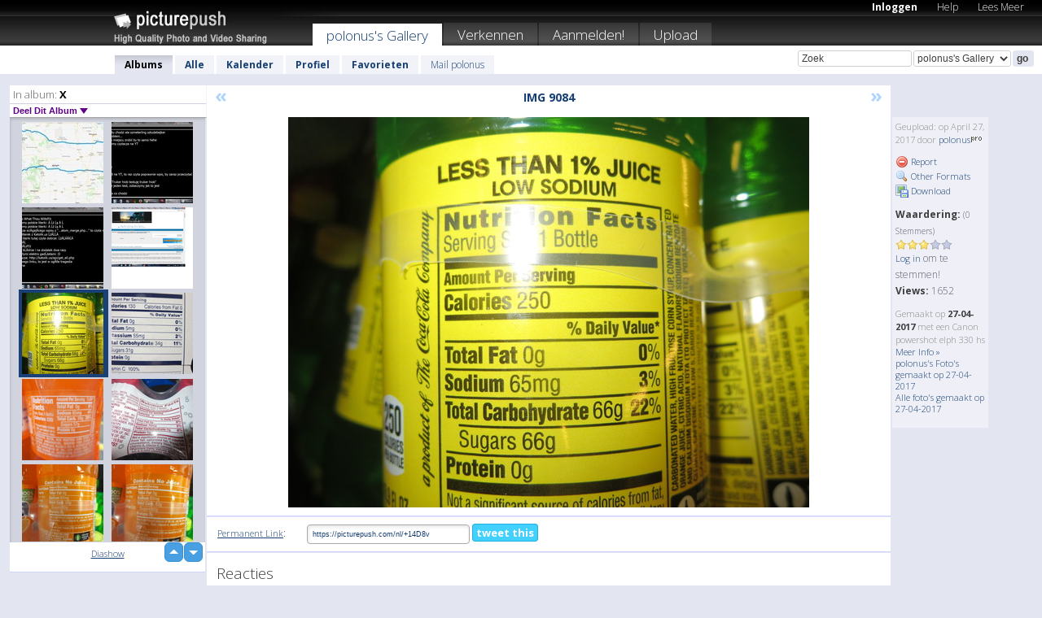

--- FILE ---
content_type: text/html; charset=UTF-8
request_url: https://polonus.picturepush.com/nl/album/69941/15780173/X/IMG-9084.html
body_size: 6343
content:

        
                





        
	

        
    
                    
                        
           
                   
                    
                                    
        
            
           
            
                        
                
    <html xml:lang="nl" lang="nl">
    <head>

<meta name="viewport" content="width=device-width, initial-scale=1, maximum-scale=1"></meta>

 	<title>
    
        IMG 9084 X Foto album van  Polonus   
        
                        
        
        
        
        </title>	
        
       
<script type="text/javascript" src="https://ajax.googleapis.com/ajax/libs/jquery/1.4.3/jquery.min.js"></script>
	<script type="text/javascript" src="/consyn/base.js?v18"></script>
 
<script type="text/javascript">Consyn.start('/consyn',[],{usedefault:true});</script>


    	<link rel="stylesheet" href="https://picturepush.com/style/base3.css?v1698485769" type="text/css" />
    <link rel="stylesheet" href="https://picturepush.com/themes/picturepush/skins/black/style/colors.css?v6" type="text/css" id="skinStylesheet" />
    
    
    
    <link rel="alternate" title="PicturePush RSS feed" type="application/rss+xml" href="/user_rss.php" />
    
    <link rel="shortcut icon" href="/favicon.ico" /> 
    
    <meta http-equiv="Content-Type" content="text/html; charset=UTF-8"></meta>
    <meta name="verify-v1" content="njdKWUPFl93zsvYeC3/6WK2Yy7xOnZaHn5GfLDQdHTw="></meta>
    
    <meta name="keywords" content="IMG 9084, X, polonus, gratis, foto,upload, hosting, online, plaatjes, uploaden, delen, foto's"></meta>
                
<link href="https://vjs.zencdn.net/5.19.2/video-js.css" rel="stylesheet" />

    	
	<meta property="og:title" content="IMG_9084.JPG"></meta>
        <meta property="og:type" content="article"></meta>
        <meta property="og:url" content="https://polonus.picturepush.com/nl/album/69941/15780173/X/IMG-9084.html"></meta>
        <meta property="og:image" content="https://www1.picturepush.com/photo/a/15780173/640/X/IMG-9084.jpg"></meta>
        <meta property="og:site_name" content="PicturePush"></meta>
        <meta property="og:description" content=" door polonus In X Album - "></meta>
	<meta property="fb:app_id" content="223717607720914"></meta>


             




    
  </head>
  <body style="position: relative;">

  <div id="bg" style="opacity: 0.9;filter: blur(5px); -webkit-filter: blur(5px); -moz-filter: blur(5px); -o-filter: blur(5px); -ms-filter: blur(5px); position: absolute; width: 100%; min-height: 100%; left:0; bottom:0; right:0;"></div>

  <div id="container">
    <div id="header">
        
        
        <div id="logo"><a href="https://picturepush.com/nl/"><img src="https://picturepush.com/themes/picturepush/skins/black/img/logo4.jpg?v3" alt="PicturePush - Foto Uploaden en Delen" id="skinLogo" /></a></div>
        <ul id="personalMenu" class="menu">
            
                                    
                        
            
                
            
            
             <li><a href="https://picturepush.com/nl/login">Inloggen</a></li>            
            
            <li><a href="https://picturepush.com/nl/help" style="font-weight: normal;">Help</a></li><li><a href="https://picturepush.com/nl/tour" style="font-weight: normal;">Lees Meer</a></li>            
           
            
            
        </ul>


        
        <ul id="mainmenu">
                            <li class="active"><h1><a href="https://polonus.picturepush.com/nl/">polonus's Gallery</a></h1></li>
                
                        
              
            <li><a href="https://picturepush.com/nl/explore">Verkennen</a></li><li><a href="https://picturepush.com/nl/signup">Aanmelden!</a></li><li><a href="https://picturepush.com/nl/up">Upload</a></li>                      
        </ul>

                
    <div class="searchBox">
        <form name="findlogin" action="https://picturepush.com/nl/search" method="get">
             
            
            <input type="text" name="q" style="width: 140px" value="Zoek" onclick="if(this.value=='Zoek'){this.focus(); this.select();}" /><select name="clid" style="width: 120px">
                <option value="">Alle Galleries</option>
                                <option value="7540" selected="selected">polonus's Gallery</option>            </select><input type="submit" class="button" value="go" />
        </form>
    
    </div>
                
        <div id="userMenu">
            <ul class="menu">
            
                                
                            
            
                            
                
                                    <li class="active"><a href="https://polonus.picturepush.com/nl/">Albums</a></li><li><a href="https://polonus.picturepush.com/nl/all">Alle</a></li><li><a href="https://polonus.picturepush.com/nl/calendar">Kalender</a></li><li><a href="https://polonus.picturepush.com/nl/profile">Profiel</a></li><li><a href="https://polonus.picturepush.com/nl/favorites">Favorieten</a></li> 
                                
                 
		                   
                    <li class="other"><a href="https://polonus.picturepush.com/nl/mail">Mail polonus</a></li>
                                 
                
                
            </ul>



        </div>
    
    </div>
    
    

              

    
    
    <div id="content" class="content-set">

    
                                

	
                
        <div id="column1wrap"><div id="column1">


                       
        
            
        <div class="settitle">
                               
                     
            <h2> 
              <span class="prefix">In album:</span>               
              X          
               
              
            </h2>
             <div class="setcontrols">
               
               <span e:behave="picturepush.popup" e:popup="albumShareContextMenu" e:popupdata="{albumid: 69941}" style="cursor: pointer;">Deel Dit Album <b class="downarrow"></b></span>
	     </div>
            </div>
            
                       
             <div class="block thumbGrid">
            
                <form action="/massmanipulate.php" method="post" target="waitingwindow" onsubmit="window.open('about:blank','waitingwindow','width=200,height=200'); hide(elem('massmenu'));" style="border: 1px solid transparent;">
                
                

    

                
                
                                                
                
                                
                <div e:transform="picturepush.lazyscroller" e:pages="62" e:position="3" e:pageheight="316" e:pagewidth="220" e:src="/thumbs_page.php?alid=69941&amp;page=$1" id="lazyscroller" style="min-height:320px; width: 240px;">
                        
                            
                                                                                                                        
    
        
    
    
        <div class="thumb">
<a class="link" e:behave="tooltip" id="img16028160" e:tiptext="wakacje<br />2018-07-27 23:13:07" e:transform="nav" href="https://polonus.picturepush.com/nl/album/69941/16028160/X/wakacje.html" e:href="/album/69941/detail/16028160" e:target="column2" e:highlight="true" onclick="var e=fix_e(arguments[0]); if(elem('massmenu')){elem('massmenu').activate('sel_16028160',e)};">
        
        
        
        <img height="100" width="100" alt="wakacje - X" src="https://www1.picturepush.com/photo/a/16028160/100c/X/wakacje.jpg?v0" /></a>
        
            <div class="data"> 
            
            </div>
        </div><div class="thumb">
<a class="link" e:behave="tooltip" id="img15874876" e:tiptext="czytacz2<br />2017-09-03 18:53:01" e:transform="nav" href="https://polonus.picturepush.com/nl/album/69941/15874876/X/czytacz2.html" e:href="/album/69941/detail/15874876" e:target="column2" e:highlight="true" onclick="var e=fix_e(arguments[0]); if(elem('massmenu')){elem('massmenu').activate('sel_15874876',e)};">
        
        
        
        <img height="100" width="100" alt="czytacz2 - X" src="https://www1.picturepush.com/photo/a/15874876/100c/X/czytacz2.jpg?v0" /></a>
        
            <div class="data"> 
            
            </div>
        </div><div class="thumb">
<a class="link" e:behave="tooltip" id="img15874874" e:tiptext="czytacz<br />2017-09-03 18:28:29" e:transform="nav" href="https://polonus.picturepush.com/nl/album/69941/15874874/X/czytacz.html" e:href="/album/69941/detail/15874874" e:target="column2" e:highlight="true" onclick="var e=fix_e(arguments[0]); if(elem('massmenu')){elem('massmenu').activate('sel_15874874',e)};">
        
        
        
        <img height="100" width="100" alt="czytacz - X" src="https://www1.picturepush.com/photo/a/15874874/100c/X/czytacz.jpg?v0" /></a>
        
            <div class="data"> 
            
            </div>
        </div><div class="thumb">
<a class="link" e:behave="tooltip" id="img15794909" e:tiptext="Not secure<br />2017-05-15 17:55:54" e:transform="nav" href="https://polonus.picturepush.com/nl/album/69941/15794909/X/Not-secure.html" e:href="/album/69941/detail/15794909" e:target="column2" e:highlight="true" onclick="var e=fix_e(arguments[0]); if(elem('massmenu')){elem('massmenu').activate('sel_15794909',e)};">
        
        
        
        <img height="100" width="100" alt="Not secure - X" src="https://www1.picturepush.com/photo/a/15794909/100c/X/Not-secure.png?v0" /></a>
        
            <div class="data"> 
            
            </div>
        </div><div class="thumb">
<a class="link" e:behave="tooltip" id="img15780173" e:tiptext="IMG 9084<br />2017-04-27 16:31:14" e:transform="nav" href="https://polonus.picturepush.com/nl/album/69941/15780173/X/IMG-9084.html" e:href="/album/69941/detail/15780173" e:target="column2" e:highlight="true" onclick="var e=fix_e(arguments[0]); if(elem('massmenu')){elem('massmenu').activate('sel_15780173',e)};">
        
        
        
        <img height="100" width="100" alt="IMG 9084 - X" src="https://www1.picturepush.com/photo/a/15780173/100c/X/IMG-9084.jpg?v0" /></a>
        
            <div class="data"> 
            
            </div>
        </div><div class="thumb">
<a class="link" e:behave="tooltip" id="img15780172" e:tiptext="IMG 9091<br />2017-04-27 16:31:13" e:transform="nav" href="https://polonus.picturepush.com/nl/album/69941/15780172/X/IMG-9091.html" e:href="/album/69941/detail/15780172" e:target="column2" e:highlight="true" onclick="var e=fix_e(arguments[0]); if(elem('massmenu')){elem('massmenu').activate('sel_15780172',e)};">
        
        
        
        <img height="100" width="100" alt="IMG 9091 - X" src="https://www1.picturepush.com/photo/a/15780172/100c/X/IMG-9091.jpg?v0" /></a>
        
            <div class="data"> 
            
            </div>
        </div>    


<div class="scroller" style="float: left; width: auto;">
    <b e:behave='tooltip' e:tiptext="First Page"  class="char">&laquo;&nbsp;&nbsp;</b><b e:behave='tooltip' e:tiptext="Previous Page" class="char">&lt;&nbsp;&nbsp;</b><b class='active'>&nbsp;1&nbsp;</b> <a href="https://polonus.picturepush.com/nl/album/69941/p-X.html?page=2" e:transform="nav">2</a> <a href="https://polonus.picturepush.com/nl/album/69941/p-X.html?page=3" e:transform="nav">3</a> <a href="https://polonus.picturepush.com/nl/album/69941/p-X.html?page=4" e:transform="nav">4</a> <a href="https://polonus.picturepush.com/nl/album/69941/p-X.html?page=5" e:transform="nav">5</a> <a href="https://polonus.picturepush.com/nl/album/69941/p-X.html?page=6" e:transform="nav">6</a> <a href="https://polonus.picturepush.com/nl/album/69941/p-X.html?page=7" e:transform="nav">7</a> <a href="https://polonus.picturepush.com/nl/album/69941/p-X.html?page=2" e:behave='tooltip' e:transform="nav" e:tiptext="Next Page" class="char">&gt;</a> <a href="https://polonus.picturepush.com/nl/album/69941/p-X.html?page=62" e:behave='tooltip' e:transform="nav" e:tiptext="Last Page" class="char">&raquo;</a> 
    </div>
        
        
    
    
                    
                        
                    </div>  
                      <div style="position: relative; height: 1px; width: 50px; float: right; z-index: 99;">
                           <div style="position: absolute; right:0px; top: 0px; width: 50px;"><a href="#" onclick="elem('lazyscroller').focusPrevious();return false;" class="uparrow"><span>up</span></a>
				<a href="#" onclick="elem('lazyscroller').focusNext(); return false;" class="downarrow"><span>down</span></a></div>
                       </div>                        
                    
                   
                </form>
                                
                <div class="content" style="text-align: center;">
                   
                          
                        
                                                <div><a class="minor" href="/slideshow?alid=69941">Diashow</a>
                        
                        
                        
                                                
                        </div>
                    </div>
                
                
                
    
                        
                
            </div>


                       
            
            
            

  
              
        
                   
		  
        
<div style="text-align: center;">

</div><div class="clear"></div>
        </div></div>
                
        <div id="column3">
            <div></div>        </div>                
                 <div class="column2">

        
            
                        
            <div id="column2" e:transform="picturepush.ImagePane" e:src="/album/69941/detail/15780173" e:storestate="anchor" e:loaded="true">
            
                
        
                        
                
        
        
        
        <script>
        if(typeof Consyn == "undefined"){
if(prompt('This page may miss parts, do you wish to refresh?'))window.location.href =  "https://polonus.picturepush.com/nl/album/69941/15780173/X/IMG-9084.html";
}
        </script>
<div class="block stageBlock">
    <div class="content stage">
    
    
        <div class="scroller">
             <a href="/album/69941/detail/15794909" e:transform="nav" class="prev" title="Previous" rel="nofollow">&laquo;</a>                
                              
            <h2 class="imageTitle">IMG 9084</h2>                        
                       
             
            <a href="/album/69941/detail/15780172" e:transform="nav" class="next" title="Next" rel="nofollow">&raquo;</a>             
        </div>
                    
       
        <div class="media"> 
                
                        
            <a href="/showformat.php?format=1024&alid=69941&imgid=15780173&clid=7540" onclick="window.open(this.href,'fullsize','resizable=yes,status=no,menubar =no,toolbar = no,scrollbars=yes'); return false;" title="Click to enlarge!"><img class="photo" src="https://www1.picturepush.com/photo/a/15780173/640/X/IMG-9084.jpg?v0" width="640" height="480" onload="this.height = $(this)[0].offsetWidth*480 / 640;" alt="IMG 9084 X" /></a>
        
                               
                 </div>
        
        
        
                 
                 
          
        
        <div style="margin: 0 auto 10px auto; max-width:600px;"></div>        
        
        <div class="sidebar">
                
                <p>Geupload:  
                op April 27, 2017                door <a href="https://polonus.picturepush.com/nl">polonus</a><img  src="https://picturepush.com/img/pro.gif" alt="Pro User" height="11" width="16" />                    
                                </p>
        
                
                <ul>
                
                            <li><a href="#" onclick="var d = confirm('Really report this image as inappropriate?'); if(d){location.href='/action.php?mode=report&image=15780173';} return false;"><img src="https://picturepush.com/img/icons/delete.png" alt="" class="icon" height="16" width="16" /> Report</a></li>            
                                  
        
            
            <li><a href="/showformat.php?format=1024&image=15780173" onclick="window.open(this.href,'fullsize','resizable=yes,status=no,menubar =no,toolbar = no,scrollbars=yes'); return false;" title="Other Formats"><img src="https://picturepush.com/img/icons/magnifier.png" alt="" class="icon" height="16" width="16" />  Other Formats</a></li>        
            
            <li><a href="https://www1.picturepush.com/photo/a/15780173/img/X/IMG-9084.jpg" title="Download IMG_9084.JPG ( 1.89 MB)"><img src="https://picturepush.com/img/icons/picture_save.png" alt="" class="icon" height="16" width="16" /> Download</a></li>                        
       
            
            
            </ul>
            
            
                           
</p>
                
                    
            
        
            
            <strong>Waardering:</strong> <span style="font-size: 10px">(0 Stemmers)</span><br />
                
                <span e:transform="pane" id="ratearea">
                    
                                            
                    <img src="https://picturepush.com/img/star1.gif" alt="" class="icon" /><img src="https://picturepush.com/img/star1.gif" alt="" class="icon" /><img src="https://picturepush.com/img/star1.gif" alt="" class="icon" /><img src="https://picturepush.com/img/star2.gif" alt="" class="icon" /><img src="https://picturepush.com/img/star2.gif" alt="" class="icon" />                    
                    
                                            <br /><a href="/login" class="minor">Log in</a> om te stemmen! </span>        
                      
                      <br />
                      <strong>Views:</strong> 1652<br />
                
                
                      
                
                                     
                    
                    
			                
                                        
                                        
  
                    
  
  
                    
      
                    
                                   
                                
                 <div e:transform="pane" style="margin-top: 10px;">
                
                  <p>
                  Gemaakt op <strong>27-04-2017</strong> met een Canon  powershot elph 330 hs                  <a href="/exif_details.php?imgid=15780173" e:transform="nav" e:target="lightbox" rel="nofollow" title="Exif Details">Meer Info&nbsp;&raquo;</a><br />

                  <a href="https://polonus.picturepush.com/nl/taken/2017-04-27">polonus's Foto's gemaakt op 27-04-2017</a><br />

                  <a href="https://picturepush.com/nl/taken/2017-04-27">Alle foto's gemaakt op 27-04-2017</a>
</p>                 </div>
                                     
            
        </div>

        <div id="actionArea" e:transform="pane"></div>
        
    </div>

</div>

<div class="block" style="overflow: hidden;">
    
    <div class="content extracontent">
           <h3></h3>                     
     




           
               <table style="width: 480px;">      

              
                
               
                    
                    
                    <tr><th><a href="https://picturepush.com/nl/+14D8v" class="minor">Permanent Link</a>:</th>
                <td colspan="3"><input type="text" value="https://picturepush.com/nl/+14D8v" onclick="this.focus(); this.select();" style="width: 200px; font-size: 9px;" />


                <a href="http://twitter.com/share?url=https%3A%2F%2Fpicturepush.com%2Fnl%2F%2B14D8v&text=Check+out%3A+IMG+9084&via=picturepush&related=picturepush" class="tweet-button" target="_blank" title="Post this picture to twitter">tweet this</a>





                </td>
                

                
                
                
                
                </tr>
                    
                
                  

                
                  
                  
                  
                
               </table>
               
               
               
               
               
          
    </div>
      
</div>




<div class="block">
    <h2>Reacties</h2>
    <div class="content">
    
      
                   
      
       <h3><img src="https://picturepush.com/img/icons/comment_add.png" alt="" class="icon" height="16" width="16" />  Reactie toevoegen</h3>
       
           
                     <p><a href="/login">Log in</a> om een reactie te plaatsen!</p>  
       
  </div>  
 
  
  
</div>        
        
        
        
        
        
        
        
        
        
                            
            
        </div>            
            
                  
   

         
            
            
            </div>
            
                        
                 
	<ul e:transform="picturepush.contextmenu" id="albumShareContextMenu" e:popuptemplate="menu" style="display:none">
                  
                        
                        
                        

                        <li><a href="https://polonus.picturepush.com/nl/album/69941/p-X.html" onclick="prompt('Copy album link:',this.href); return false;" style="background-image: url(https://picturepush.com/img/icons/picture_link.png);">Album link</a></li>

                        
                        <li><a href="/masspublish?alid=69941&format=640" style="background-image: url(https://picturepush.com/img/icons/picture_link.png);">Publiceer</a></li>


	</ul>
                    

<script type="text/javascript">
// <![CDATA[
function checkKey(e){
  sel=null;
 if(e.keyCode!=39 && e.keyCode!=37) return true;

    var t = e.target.tagName.toLowerCase();
    if(t=='input' || t=='textarea' || t=='select') return true;
  if(e.keyCode==39){ // next
    sel =".stage .next";
  }else if(e.keyCode==37){ // previous
    sel=".stage .prev";
  }
  if(sel){
    $(sel).css({backgroundColor:'black'});
    $(sel).click();
  }
  return true;
}
$(function(){
    $(document).keyup(checkKey);


    var diffX,diffY,dx,dy, tchs, del = 150,
    clk = function(el){
        if ( typeof(tchs) !== 'object' ) return; //we have nothing to do
        if( Math.abs(dx) > Math.abs(dy) ){
           if ( dx < -20 ) { //swipe right
              $(".prev").click();
           }
           else if ( dx  > 20 ) { //swipe left
              $(".next").click();
           }
        }
    };
  
    $('.column2').bind('touchstart touchmove', function(ev){
            var oev = ev.originalEvent, el = $(this);
            switch( ev.type.charAt(5) ){
                case 's': //touch start
                    diffX = oev.touches[0].pageX;
                    diffY = oev.touches[0].pageY;
                    window.setTimeout(clk, del, el);
                break;
                case 'm': //touch move
                    tchs = oev.touches;
	            dx = (diffX - tchs[0].pageX);
                    dy = (diffY - tchs[0].pageY);
        //            tchs = oev.touches;
                break;
            }
    }); 
}); 

// ]]>
</script>


    
            
            
            
      
   <script type="text/javascript">
//<![CDATA[
var sess_id = "6ebb00b76cbc241709ac526231153fc1";
/*
DomLoaded.load(function(){
  var s = document.createElement('script');
  s.src = "http://orders.colorplaza.com/cart/cart.cpl?lang=NL&oemid=21&swid=990450&aid="+sess_id;
  document.getElementsByTagName("head")[0].appendChild(s);
});
*/   
      //]]>
      </script>
      
                
       <div class="clear"></div> 
     </div>  
          
          
     
<div class="clear"></div>   
   </div>

<div class="clear"></div>   
   <div class="footer">
        <p id="p1">
        <a href="https://picturepush.com/nl/help"><strong>Help:</strong></a><br />
        - <a href="https://picturepush.com/nl/help">FAQ</a><br />

         - <a href="http://www.movinglabs.com/index.php/EN/Feedback?subject=PicturePush">Contact</a><br /> 
        </p>
        
        <p id="p2">
        <strong>Jouw:</strong><br />
                                        - <a href="https://picturepush.com/nl/help">Help</a><br />- <a href="https://picturepush.com/nl/tour">Lees Meer</a><br />                    </p>
       
        <p id="p3">
            <strong>Language:</strong><br />
            - <a href="https://picturepush.com/">English</a><br />
            - <a href="https://picturepush.com/nl/" class="active ?'active'}">Nederlands</a><br />
            - <a href="https://picturepush.com/fr/" class=" ?'active'}">Français</a><br />
        </p>
        
        <p id="p4">
        <a href="https://picturepush.com/nl/explore"><strong>Verkennen:</strong></a><br />
             - <a href="https://picturepush.com/nl/updated">Nieuw</a><br /> - <a href="https://picturepush.com/nl/calendar">Kalender</a><br /> - <a href="https://picturepush.com/nl/explore.comments">Reacties</a><br /> - <a href="https://picturepush.com/nl/members">Leden</a><br />        </p>
        
        <p id="p5">
        <a href="https://picturepush.com/nl/about"><strong>Over PicturePush:</strong></a><br />
        - <a href="https://picturepush.com/nl/about">Terms</a><br />
        - <a href="https://picturepush.com/news">Nieuws</a><br />
        - <a href="http://twitter.com/PicturePush">Follow on Twitter</a><br />
        - <a href="http://www.movinglabs.com/index.php/EN/Feedback?subject=PicturePush+Feedback">Stuur ons Feedback</a><br /> 
    
        </p>
        
        
        <p id="p6">
            <a href="https://picturepush.com/nl/tools"><strong>Tools:</strong></a><br />
            - <a href="https://picturepush.com/nl/tools">Multi file upload</a><br />
            - <a href="https://picturepush.com/nl/tools">Widgets for your site</a><br />
            - <a href="https://picturepush.com/nl/3rd_party_hosting">3rd party hosting</a><br />
            - <a href="https://picturepush.com/nl/ebay">eBay photo upload</a><br />

        </p>
        
        
        <p class="copyright">&copy; 2006-2026 - Gemaakt door <a href="http://www.movinglabs.com/">MovingLabs</a> 
        &nbsp;
        
        <a href="/privacy">privacy policy</a> - <a href="https://picturepush.com/nl/sitemap">sitemap</a> - <a href="https://picturepush.com/nl/disclosure">Responsible Disclosure</a>

        
</p>
   </div>  
   
   
   











  <script src="https://vjs.zencdn.net/ie8/1.1.2/videojs-ie8.min.js"></script>



  </body>
  
  <!-- 0.032098054885864 -->
</html>                

--- FILE ---
content_type: text/html; charset=UTF-8
request_url: https://polonus.picturepush.com/thumbs_page.php?alid=69941&page=2
body_size: 659
content:

    
        
    
    
        <div class="thumb">
<a class="link" e:behave="tooltip" id="img16059500" e:tiptext="Stat<br />2018-10-21 17:28:08" e:transform="nav" href="https://polonus.picturepush.com/album/69941/16059500/X/Stat.html" e:href="/album/69941/detail/16059500" e:target="column2" e:highlight="true" onclick="var e=fix_e(arguments[0]); if(elem('massmenu')){elem('massmenu').activate('sel_16059500',e)};">
        
        
        
        <img height="100" width="100" alt="Stat - X" src="https://www1.picturepush.com/photo/a/16059500/100c/X/Stat.jpg?v0" /></a>
        
            <div class="data"> 
            
            </div>
        </div><div class="thumb">
<a class="link" e:behave="tooltip" id="img16055107" e:tiptext="html<br />2018-10-07 07:10:15" e:transform="nav" href="https://polonus.picturepush.com/album/69941/16055107/X/html.html" e:href="/album/69941/detail/16055107" e:target="column2" e:highlight="true" onclick="var e=fix_e(arguments[0]); if(elem('massmenu')){elem('massmenu').activate('sel_16055107',e)};">
        
        
        
        <img height="100" width="100" alt="html - X" src="https://www1.picturepush.com/photo/a/16055107/100c/X/html.jpg?v0" /></a>
        
            <div class="data"> 
            
            </div>
        </div><div class="thumb">
<a class="link" e:behave="tooltip" id="img16031860" e:tiptext="Biblia (2)<br />2018-08-05 22:54:27" e:transform="nav" href="https://polonus.picturepush.com/album/69941/16031860/X/Biblia-%282%29.html" e:href="/album/69941/detail/16031860" e:target="column2" e:highlight="true" onclick="var e=fix_e(arguments[0]); if(elem('massmenu')){elem('massmenu').activate('sel_16031860',e)};">
        
        
        
        <img height="100" width="100" alt="Biblia (2) - X" src="https://www1.picturepush.com/photo/a/16031860/100c/X/Biblia-%282%29.jpg?v0" /></a>
        
            <div class="data"> 
            
            </div>
        </div><div class="thumb">
<a class="link" e:behave="tooltip" id="img16028705" e:tiptext="tabela 3 (2)<br />2018-07-29 16:18:17" e:transform="nav" href="https://polonus.picturepush.com/album/69941/16028705/X/tabela-3-%282%29.html" e:href="/album/69941/detail/16028705" e:target="column2" e:highlight="true" onclick="var e=fix_e(arguments[0]); if(elem('massmenu')){elem('massmenu').activate('sel_16028705',e)};">
        
        
        
        <img height="100" width="100" alt="tabela 3 (2) - X" src="https://www1.picturepush.com/photo/a/16028705/100c/X/tabela-3-%282%29.jpg?v0" /></a>
        
            <div class="data"> 
            
            </div>
        </div><div class="thumb">
<a class="link" e:behave="tooltip" id="img16028699" e:tiptext="tabela 2 (2)<br />2018-07-29 16:08:18" e:transform="nav" href="https://polonus.picturepush.com/album/69941/16028699/X/tabela-2-%282%29.html" e:href="/album/69941/detail/16028699" e:target="column2" e:highlight="true" onclick="var e=fix_e(arguments[0]); if(elem('massmenu')){elem('massmenu').activate('sel_16028699',e)};">
        
        
        
        <img height="100" width="100" alt="tabela 2 (2) - X" src="https://www1.picturepush.com/photo/a/16028699/100c/X/tabela-2-%282%29.jpg?v0" /></a>
        
            <div class="data"> 
            
            </div>
        </div><div class="thumb">
<a class="link" e:behave="tooltip" id="img16028693" e:tiptext="Tabela<br />2018-07-29 15:59:54" e:transform="nav" href="https://polonus.picturepush.com/album/69941/16028693/X/Tabela.html" e:href="/album/69941/detail/16028693" e:target="column2" e:highlight="true" onclick="var e=fix_e(arguments[0]); if(elem('massmenu')){elem('massmenu').activate('sel_16028693',e)};">
        
        
        
        <img height="100" width="100" alt="Tabela - X" src="https://www1.picturepush.com/photo/a/16028693/100c/X/Tabela.jpg?v0" /></a>
        
            <div class="data"> 
            
            </div>
        </div>    


        
        
    
    


--- FILE ---
content_type: text/html; charset=UTF-8
request_url: https://polonus.picturepush.com/thumbs_page.php?alid=69941&page=3
body_size: 660
content:

    
        
    
    
        <div class="thumb">
<a class="link" e:behave="tooltip" id="img16028160" e:tiptext="wakacje<br />2018-07-27 23:13:07" e:transform="nav" href="https://polonus.picturepush.com/album/69941/16028160/X/wakacje.html" e:href="/album/69941/detail/16028160" e:target="column2" e:highlight="true" onclick="var e=fix_e(arguments[0]); if(elem('massmenu')){elem('massmenu').activate('sel_16028160',e)};">
        
        
        
        <img height="100" width="100" alt="wakacje - X" src="https://www1.picturepush.com/photo/a/16028160/100c/X/wakacje.jpg?v0" /></a>
        
            <div class="data"> 
            
            </div>
        </div><div class="thumb">
<a class="link" e:behave="tooltip" id="img15874876" e:tiptext="czytacz2<br />2017-09-03 18:53:01" e:transform="nav" href="https://polonus.picturepush.com/album/69941/15874876/X/czytacz2.html" e:href="/album/69941/detail/15874876" e:target="column2" e:highlight="true" onclick="var e=fix_e(arguments[0]); if(elem('massmenu')){elem('massmenu').activate('sel_15874876',e)};">
        
        
        
        <img height="100" width="100" alt="czytacz2 - X" src="https://www1.picturepush.com/photo/a/15874876/100c/X/czytacz2.jpg?v0" /></a>
        
            <div class="data"> 
            
            </div>
        </div><div class="thumb">
<a class="link" e:behave="tooltip" id="img15874874" e:tiptext="czytacz<br />2017-09-03 18:28:29" e:transform="nav" href="https://polonus.picturepush.com/album/69941/15874874/X/czytacz.html" e:href="/album/69941/detail/15874874" e:target="column2" e:highlight="true" onclick="var e=fix_e(arguments[0]); if(elem('massmenu')){elem('massmenu').activate('sel_15874874',e)};">
        
        
        
        <img height="100" width="100" alt="czytacz - X" src="https://www1.picturepush.com/photo/a/15874874/100c/X/czytacz.jpg?v0" /></a>
        
            <div class="data"> 
            
            </div>
        </div><div class="thumb">
<a class="link" e:behave="tooltip" id="img15794909" e:tiptext="Not secure<br />2017-05-15 17:55:54" e:transform="nav" href="https://polonus.picturepush.com/album/69941/15794909/X/Not-secure.html" e:href="/album/69941/detail/15794909" e:target="column2" e:highlight="true" onclick="var e=fix_e(arguments[0]); if(elem('massmenu')){elem('massmenu').activate('sel_15794909',e)};">
        
        
        
        <img height="100" width="100" alt="Not secure - X" src="https://www1.picturepush.com/photo/a/15794909/100c/X/Not-secure.png?v0" /></a>
        
            <div class="data"> 
            
            </div>
        </div><div class="thumb">
<a class="link" e:behave="tooltip" id="img15780173" e:tiptext="IMG 9084<br />2017-04-27 16:31:14" e:transform="nav" href="https://polonus.picturepush.com/album/69941/15780173/X/IMG-9084.html" e:href="/album/69941/detail/15780173" e:target="column2" e:highlight="true" onclick="var e=fix_e(arguments[0]); if(elem('massmenu')){elem('massmenu').activate('sel_15780173',e)};">
        
        
        
        <img height="100" width="100" alt="IMG 9084 - X" src="https://www1.picturepush.com/photo/a/15780173/100c/X/IMG-9084.jpg?v0" /></a>
        
            <div class="data"> 
            
            </div>
        </div><div class="thumb">
<a class="link" e:behave="tooltip" id="img15780172" e:tiptext="IMG 9091<br />2017-04-27 16:31:13" e:transform="nav" href="https://polonus.picturepush.com/album/69941/15780172/X/IMG-9091.html" e:href="/album/69941/detail/15780172" e:target="column2" e:highlight="true" onclick="var e=fix_e(arguments[0]); if(elem('massmenu')){elem('massmenu').activate('sel_15780172',e)};">
        
        
        
        <img height="100" width="100" alt="IMG 9091 - X" src="https://www1.picturepush.com/photo/a/15780172/100c/X/IMG-9091.jpg?v0" /></a>
        
            <div class="data"> 
            
            </div>
        </div>    


        
        
    
    


--- FILE ---
content_type: text/html; charset=UTF-8
request_url: https://polonus.picturepush.com/thumbs_page.php?alid=69941&page=4
body_size: 572
content:

    
        
    
    
        <div class="thumb">
<a class="link" e:behave="tooltip" id="img15780171" e:tiptext="IMG 9090<br />2017-04-27 16:31:11" e:transform="nav" href="https://polonus.picturepush.com/album/69941/15780171/X/IMG-9090.html" e:href="/album/69941/detail/15780171" e:target="column2" e:highlight="true" onclick="var e=fix_e(arguments[0]); if(elem('massmenu')){elem('massmenu').activate('sel_15780171',e)};">
        
        
        
        <img height="100" width="100" alt="IMG 9090 - X" src="https://www1.picturepush.com/photo/a/15780171/100c/X/IMG-9090.jpg?v0" /></a>
        
            <div class="data"> 
            
            </div>
        </div><div class="thumb">
<a class="link" e:behave="tooltip" id="img15780170" e:tiptext="IMG 9089<br />2017-04-27 16:31:10" e:transform="nav" href="https://polonus.picturepush.com/album/69941/15780170/X/IMG-9089.html" e:href="/album/69941/detail/15780170" e:target="column2" e:highlight="true" onclick="var e=fix_e(arguments[0]); if(elem('massmenu')){elem('massmenu').activate('sel_15780170',e)};">
        
        
        
        <img height="100" width="100" alt="IMG 9089 - X" src="https://www1.picturepush.com/photo/a/15780170/100c/X/IMG-9089.jpg?v0" /></a>
        
            <div class="data"> 
            
            </div>
        </div><div class="thumb">
<a class="link" e:behave="tooltip" id="img15780169" e:tiptext="IMG 9088<br />2017-04-27 16:31:08" e:transform="nav" href="https://polonus.picturepush.com/album/69941/15780169/X/IMG-9088.html" e:href="/album/69941/detail/15780169" e:target="column2" e:highlight="true" onclick="var e=fix_e(arguments[0]); if(elem('massmenu')){elem('massmenu').activate('sel_15780169',e)};">
        
        
        
        <img height="100" width="100" alt="IMG 9088 - X" src="https://www1.picturepush.com/photo/a/15780169/100c/X/IMG-9088.jpg?v0" /></a>
        
            <div class="data"> 
            
            </div>
        </div><div class="thumb">
<a class="link" e:behave="tooltip" id="img15780168" e:tiptext="IMG 9087<br />2017-04-27 16:31:07" e:transform="nav" href="https://polonus.picturepush.com/album/69941/15780168/X/IMG-9087.html" e:href="/album/69941/detail/15780168" e:target="column2" e:highlight="true" onclick="var e=fix_e(arguments[0]); if(elem('massmenu')){elem('massmenu').activate('sel_15780168',e)};">
        
        
        
        <img height="100" width="100" alt="IMG 9087 - X" src="https://www1.picturepush.com/photo/a/15780168/100c/X/IMG-9087.jpg?v0" /></a>
        
            <div class="data"> 
            
            </div>
        </div><div class="thumb">
<a class="link" e:behave="tooltip" id="img15780167" e:tiptext="IMG 9086<br />2017-04-27 16:31:06" e:transform="nav" href="https://polonus.picturepush.com/album/69941/15780167/X/IMG-9086.html" e:href="/album/69941/detail/15780167" e:target="column2" e:highlight="true" onclick="var e=fix_e(arguments[0]); if(elem('massmenu')){elem('massmenu').activate('sel_15780167',e)};">
        
        
        
        <img height="100" width="100" alt="IMG 9086 - X" src="https://www1.picturepush.com/photo/a/15780167/100c/X/IMG-9086.jpg?v0" /></a>
        
            <div class="data"> 
            
            </div>
        </div><div class="thumb">
<a class="link" e:behave="tooltip" id="img15780166" e:tiptext="IMG 9085<br />2017-04-27 16:31:04" e:transform="nav" href="https://polonus.picturepush.com/album/69941/15780166/X/IMG-9085.html" e:href="/album/69941/detail/15780166" e:target="column2" e:highlight="true" onclick="var e=fix_e(arguments[0]); if(elem('massmenu')){elem('massmenu').activate('sel_15780166',e)};">
        
        
        
        <img height="100" width="100" alt="IMG 9085 - X" src="https://www1.picturepush.com/photo/a/15780166/100c/X/IMG-9085.jpg?v0" /></a>
        
            <div class="data"> 
            
            </div>
        </div>    


        
        
    
    
